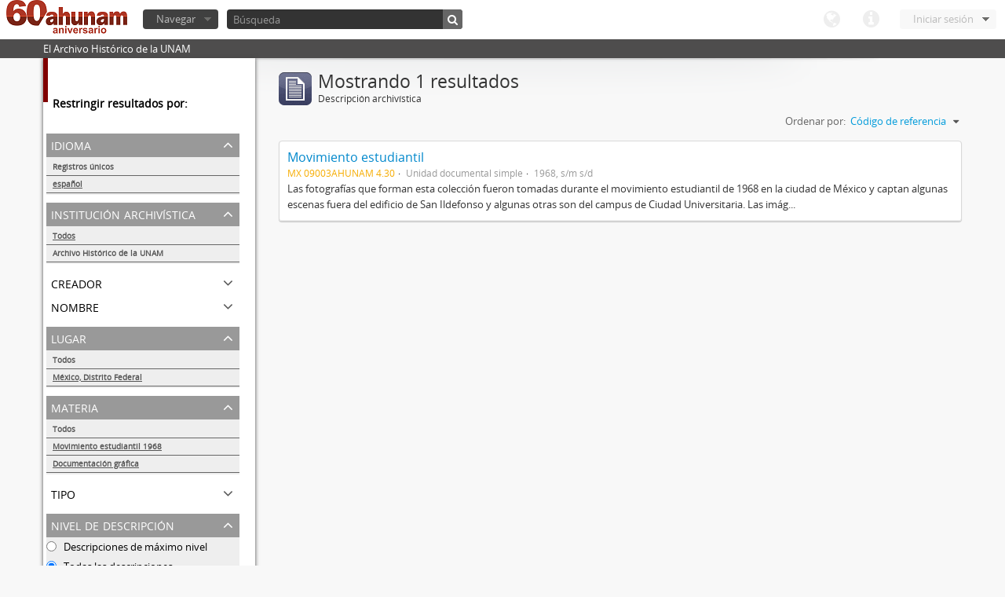

--- FILE ---
content_type: application/javascript
request_url: http://www.ahunam.unam.mx:8081/plugins/sfDrupalPlugin/vendor/drupal/misc/tableheader.js
body_size: 4320
content:
// $Id: tableheader.js,v 1.29 2009/12/18 08:17:26 dries Exp $
(function ($) {

Drupal.tableHeaderDoScroll = function () {
  if ($.isFunction(Drupal.tableHeaderOnScroll)) {
    Drupal.tableHeaderOnScroll();
  }
};

Drupal.behaviors.tableHeader = {
  attach: function (context, settings) {
    // This breaks in anything less than IE 7. Prevent it from running.
    if ($.browser.msie && parseInt($.browser.version, 10) < 7) {
      return;
    }

    $('table.sticky-enabled thead', context).once('tableheader', function () {
      // Clone the table header so it inherits original jQuery properties. Hide
      // the table to avoid a flash of the header clone upon page load.
      var headerClone = $(this).clone(true).hide().insertBefore(this.parentNode).wrap('<table class="sticky-header"></table>').parent().css({
        position: 'fixed',
        top: '0px'
      });

      headerClone = $(headerClone)[0];

      // Store parent table.
      var table = $(this).parent('table')[0];
      headerClone.table = table;
      // Finish initializing header positioning.
      tracker(headerClone);
      // We hid the header to avoid it showing up erroneously on page load;
      // we need to unhide it now so that it will show up when expected.
      $(headerClone).children('thead').show();

      $(table).addClass('sticky-table');
    });

    // Define the anchor holding var.
    var prevAnchor = '';

    // Track positioning and visibility.
    function tracker(e) {
      // Reset top position of sticky table headers to the current top offset.
      var topOffset = Drupal.settings.tableHeaderOffset ? eval(Drupal.settings.tableHeaderOffset + '()') : 0;
      $('.sticky-header').css('top', topOffset + 'px');
      // Save positioning data.
      var viewHeight = document.documentElement.scrollHeight || document.body.scrollHeight;
      if (e.viewHeight != viewHeight) {
        e.viewHeight = viewHeight;
        e.vPosition = $(e.table).offset().top - 4 - topOffset;
        e.hPosition = $(e.table).offset().left;
        e.vLength = e.table.clientHeight - 100;
        // Resize header and its cell widths.
        var parentCell = $('th', e.table);
        $('th', e).each(function (index) {
          var cellWidth = parentCell.eq(index).css('width');
          // Exception for IE7.
          if (cellWidth == 'auto') {
            cellWidth = parentCell.get(index).clientWidth + 'px';
          }
          $(this).css('width', cellWidth);
        });
        $(e).css('width', $(e.table).css('width'));
      }

      // Track horizontal positioning relative to the viewport and set visibility.
      var hScroll = document.documentElement.scrollLeft || document.body.scrollLeft;
      var vOffset = (document.documentElement.scrollTop || document.body.scrollTop) - e.vPosition;
      var visState = (vOffset > 0 && vOffset < e.vLength) ? 'visible' : 'hidden';
      $(e).css({ left: -hScroll + e.hPosition + 'px', visibility: visState });

      // Check the previous anchor to see if we need to scroll to make room for the header.
      // Get the height of the header table and scroll up that amount.
      if (prevAnchor != location.hash) {
        if (location.hash != '') {
          var scrollLocation = $('td' + location.hash).offset().top - $(e).height();
          $('body, html').scrollTop(scrollLocation);
        }
        prevAnchor = location.hash;
      }
    }

    // Only attach to scrollbars once, even if Drupal.attachBehaviors is called
    //  multiple times.
    $('body').once(function () {
      $(window).scroll(Drupal.tableHeaderDoScroll);
      $(document.documentElement).scroll(Drupal.tableHeaderDoScroll);
    });

    // Track scrolling.
    Drupal.tableHeaderOnScroll = function () {
      $('table.sticky-header').each(function () {
        tracker(this);
      });
    };

    // Track resizing.
    var time = null;
    var resize = function () {
      // Ensure minimum time between adjustments.
      if (time) {
        return;
      }
      time = setTimeout(function () {
        $('table.sticky-header').each(function () {
          // Force cell width calculation.
          this.viewHeight = 0;
          tracker(this);
        });
        // Reset timer.
        time = null;
      }, 250);
    };
    $(window).resize(resize);
  }
};

})(jQuery);
